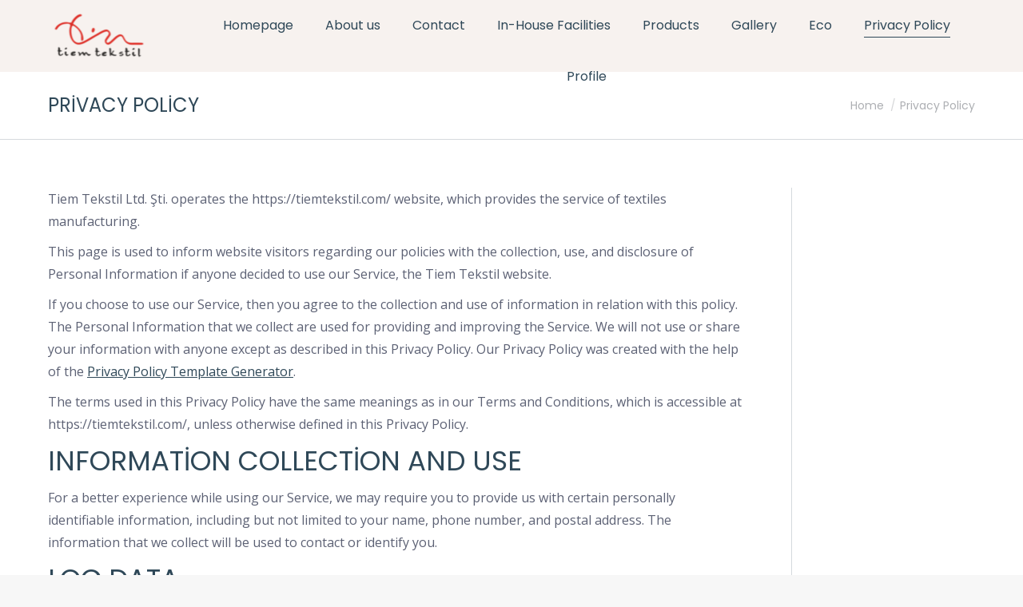

--- FILE ---
content_type: application/javascript
request_url: https://tiemtekstil.com/wp-content/themes/dt-the7/js/dt-contact-form.min.js?ver=9.7.2
body_size: 787
content:
jQuery(function(a){function b(a,b){this.sitekey=a,this.element=b,this.captchaObj=null}function c(b,c,d){a('input[type="hidden"]',b).last().validationEngine("showPrompt",c,d,"inline")}var d={render:function(){},getResponse:function(){return!0},reset:function(){}};b.prototype.render=function(){var a=this;grecaptcha.ready(function(){a.captchaObj=grecaptcha.render(a.element,{sitekey:a.sitekey})})},b.prototype.getResponse=function(){return grecaptcha.getResponse(this.captchaObj)},b.prototype.reset=function(){grecaptcha.reset(this.captchaObj)},a.fn.dtInitContactForm=function(){return this.each(function(){var e=a(this),f="";f=e.hasClass("privacy-form")?'<p class="dt-privacy-message">'+dtLocal.contactMessages.terms+"<p>":"";var g=d;dtLocal.captchaSiteKey&&(g=new b(dtLocal.captchaSiteKey,e.find(".the7-g-captcha")[0])),g.render(),e.validationEngine({binded:!1,promptPosition:"inline",scroll:!1,autoHidePrompt:!1,maxErrorsPerField:1,custom_error_messages:{required:{message:dtLocal.contactMessages.required+f}},fadeDuration:500,addPromptClass:"run-animation",onAjaxFormComplete:function(){},addSuccessCssClassToField:"field-success",onBeforeAjaxFormValidation:function(b,c){var d=a(b);d.find(".formError").removeClass("first"),d.find("input").removeClass("error-field"),d.find("textarea").removeClass("error-field")},onFailure:function(b,c){var d=a(b);d.find(".formError .close-message").length<=0&&d.find(".formError").append('<span class="close-message"></span>')},onValidationComplete:function(b,d){var e=a(b);if(e.find(".greenPopup").length>0&&e.find(".greenPopup").remove(),e.find(".formError").removeClass("first"),e.find("input").removeClass("error-field"),e.find("textarea").removeClass("error-field"),e.find(".formError").each(function(b,c){a(c).eq(b).addClass("first"),a(c).prev().addClass("error-field")}),a(".formError .close-message").remove(),e.find(".formError .close-message").length<=0&&e.find(".formError").append('<span class="close-message"></span>'),e.find("input.the7-form-terms").hasClass("field-success")&&e.find(".dt-privacy-message").addClass("hide-privacy-message"),d){var f=g.getResponse();if(!f)return void c(e,dtLocal.contactMessages.fillTheCaptchaError,"error");var h={widget_id:a('input[name="widget_id"]',e).val(),send_message:a('input[name="send_message"]',e).val(),security_token:a('input[name="security_token"]',e).val(),gcaptcha_token:f,fields:{}};e.find('input[type="text"], textarea').each(function(){var b=a(this);h.fields[b.attr("name")]=b.val()}),a.post(dtLocal.REST.baseUrl+dtLocal.REST.endpoints.sendMail,h,function(d){var f,h=a(b),i=d.success?"pass":"error";c(h,d.errors,i),e.find(".formError").addClass("field-success"),h.validationEngine("showPrompt","","","topRight"),g.reset(),d.success&&(h.find('input[type="text"], textarea').val(""),h.find('input[type="checkbox"]').removeProp("checked"),e.find(".formError .close-message").length<=0&&(e.find(".formError").append('<span class="close-message"></span>'),e.find(".formError .close-message").on("click",function(){e.find(".greenPopup").remove(),clearTimeout(f)})),clearTimeout(f),f=setTimeout(function(){e.find(".greenPopup").remove()},11e3))})}}}),e.find(".dt-btn.dt-btn-submit").on("click",function(b){b.preventDefault();var c=a(this).parents("form");c.submit()}),e.find(".clear-form").on("click",function(b){b.preventDefault();var c=a(this).parents("form");c.length>0&&(c.find('input[type="text"], textarea').val(""),c.validationEngine("hide"))})})},a("form.dt-contact-form.dt-form").dtInitContactForm()});